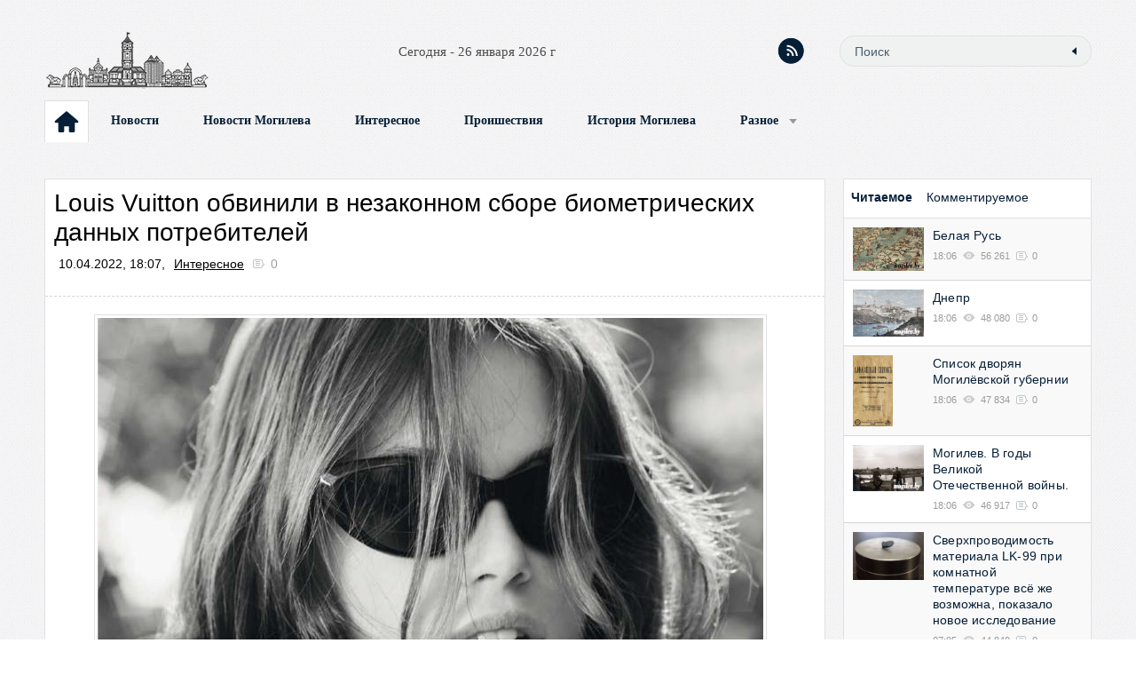

--- FILE ---
content_type: text/html; charset=windows-1251
request_url: https://mogilew.by/varied/215706-louis-vuitton-obvinili-v-nezakonnom-sbore-biometricheskih-dannyh-potrebiteley.html
body_size: 10354
content:
<!DOCTYPE html PUBLIC "-//W3C//DTD XHTML 1.0 Transitional//EN" "http://www.w3.org/TR/xhtml1/DTD/xhtml1-transitional.dtd">
<html xmlns="http://www.w3.org/1999/xhtml" xml:lang="ru" lang="ru">
<head>
<!-- Global site tag (gtag.js) - Google Analytics -->
<script async src="https://www.googletagmanager.com/gtag/js?id=UA-11594748-12"></script>
<script>
  window.dataLayer = window.dataLayer || [];
  function gtag(){dataLayer.push(arguments);}
  gtag('js', new Date());

  gtag('config', 'UA-11594748-12');
</script>

<!-- Yandex.Metrika counter -->
<script type="text/javascript" >
   (function(m,e,t,r,i,k,a){m[i]=m[i]||function(){(m[i].a=m[i].a||[]).push(arguments)};
   m[i].l=1*new Date();k=e.createElement(t),a=e.getElementsByTagName(t)[0],k.async=1,k.src=r,a.parentNode.insertBefore(k,a)})
   (window, document, "script", "https://mc.yandex.ru/metrika/tag.js", "ym");

   ym(54779575, "init", {
        clickmap:true,
        trackLinks:true,
        accurateTrackBounce:true
   });
</script>
<noscript><div><img src="https://mc.yandex.ru/watch/54779575" style="position:absolute; left:-9999px;" alt="" /></div></noscript>
<!-- /Yandex.Metrika counter -->

<!-- Global site tag (gtag.js) - Google Analytics -->
<script async src="https://www.googletagmanager.com/gtag/js?id=UA-11594748-21"></script>
<script>
  window.dataLayer = window.dataLayer || [];
  function gtag(){dataLayer.push(arguments);}
  gtag('js', new Date());

  gtag('config', 'UA-11594748-21');
</script>

<meta name="google-site-verification" content="XEoezAdO6566vfVqNdxVDsvXI1xTzDLuBReD3YJoZ8k" />
<META name="y_key" content="ae3d581d548522e1" />
<meta name="yandex-verification" content="4f075b1eddc6d03d" />
<meta name="msvalidate.01" content="B6F873702221F8013FADAA3108758405" />
<meta name="f4feb08db57df0d70ec71d11143ecdcf" content="5265f3406a99d3fac8f27fa30a54579e" />
<meta name="137dceff1bfd15a6bc872f4f203d9ff0" content="3a0f3286adc08cac6587c4ce267abb3b" />
<meta charset="windows-1251">
<title>Louis Vuitton обвинили в незаконном сборе биометрических данных потребителей &raquo; mogilew.by</title>
<meta name="description" content="Североамериканское подразделение лакшери-гиганта LVMH (Mo?t Hennessy Louis Vuitton) обвинили в незаконном сборе биометрических данных потребителей, которые пользуются онлайн-инструментом для,">
<meta name="keywords" content="Североамериканское, обвинили, незаконном, сборе, Vuitton, Louis, подразделение, лакшери, гиганта, Hennessy, биометрических, данных, «примерки», оправ, солнцезащитных, очков, виртуальной, инструментом">
<meta name="generator" content="mogilew.by">
<meta property="og:site_name" content="mogilew.by">
<meta property="og:type" content="article">
<meta property="og:title" content="Louis Vuitton обвинили в незаконном сборе биометрических данных потребителей">
<meta property="og:url" content="https://mogilew.by/varied/215706-louis-vuitton-obvinili-v-nezakonnom-sbore-biometricheskih-dannyh-potrebiteley.html">
<meta property="og:image" content="https://3dnews.ru/assets/external/illustrations/2022/04/10/1063701/lvmh.jpg">
<link rel="search" type="application/opensearchdescription+xml" href="https://mogilew.by/engine/opensearch.php" title="mogilew.by">
<link rel="canonical" href="https://mogilew.by/varied/215706-louis-vuitton-obvinili-v-nezakonnom-sbore-biometricheskih-dannyh-potrebiteley.html">
<link rel="alternate" type="application/rss+xml" title="mogilew.by" href="https://mogilew.by/rss.xml">

<script src="/engine/classes/min/index.php?charset=windows-1251&amp;g=general&amp;v=23"></script>
<script src="/engine/classes/min/index.php?charset=windows-1251&amp;f=engine/classes/js/jqueryui.js,engine/classes/js/dle_js.js,engine/classes/masha/masha.js&amp;v=23" defer></script>
<link media="screen" href="/templates/2024/css/style.css" type="text/css" rel="stylesheet" />
<link rel="stylesheet" type="text/css" media="all" href="/templates/2024/css/corporate_blue.css" id="newsticker_skin" />
<link media="screen" href="/templates/2024/css/rwdgrid.css" type="text/css" rel="stylesheet" />
<link media="screen" href="/templates/2024/css/flexslider.css" type="text/css" rel="stylesheet" />
<link href='http://fonts.googleapis.com/css?family=PT+Sans&subset=cyrillic' rel='stylesheet' type='text/css' />
<link href='http://fonts.googleapis.com/css?family=PT+Sans+Caption:400,700&subset=cyrillic' rel='stylesheet' type='text/css' />
<link href='http://fonts.googleapis.com/css?family=PT+Serif&subset=cyrillic' rel='stylesheet' type='text/css' />
<meta name="viewport" content="width=device-width, initial-scale=1, maximum-scale=1" />
<script type="text/javascript" src="/templates/2024/js/clock.js"></script>
<link rel="stylesheet" id="styleClassic" href="/templates/2024/css/social-likes_birman.css">
</head>
<body>

<script>
<!--
var dle_root       = '/';
var dle_admin      = '';
var dle_login_hash = '2b1647a681071b5b918dc79688ce2c8cbda2b1a5';
var dle_group      = 5;
var dle_skin       = '2024';
var dle_wysiwyg    = '1';
var quick_wysiwyg  = '2';
var dle_act_lang   = ["Да", "Нет", "Ввод", "Отмена", "Сохранить", "Удалить", "Загрузка. Пожалуйста, подождите..."];
var menu_short     = 'Быстрое редактирование';
var menu_full      = 'Полное редактирование';
var menu_profile   = 'Просмотр профиля';
var menu_send      = 'Отправить сообщение';
var menu_uedit     = 'Админцентр';
var dle_info       = 'Информация';
var dle_confirm    = 'Подтверждение';
var dle_prompt     = 'Ввод информации';
var dle_req_field  = 'Заполните все необходимые поля';
var dle_del_agree  = 'Вы действительно хотите удалить? Данное действие невозможно будет отменить';
var dle_spam_agree = 'Вы действительно хотите отметить пользователя как спамера? Это приведёт к удалению всех его комментариев';
var dle_complaint  = 'Укажите текст Вашей жалобы для администрации:';
var dle_big_text   = 'Выделен слишком большой участок текста.';
var dle_orfo_title = 'Укажите комментарий для администрации к найденной ошибке на странице';
var dle_p_send     = 'Отправить';
var dle_p_send_ok  = 'Уведомление успешно отправлено';
var dle_save_ok    = 'Изменения успешно сохранены. Обновить страницу?';
var dle_reply_title= 'Ответ на комментарий';
var dle_tree_comm  = '0';
var dle_del_news   = 'Удалить статью';
var dle_sub_agree  = 'Вы действительно хотите подписаться на комментарии к данной публикации?';
var allow_dle_delete_news   = false;

//-->
</script>
<div class="container-12" style="position: relative;">
	<div class="grid-6">
		<a href="#" id="pull2"></a>
		<form action="" class='searchBar media_search media_719' name="searchform" method="post">
			<input type="hidden" name="do" value="search" />
			<input type="hidden" name="subaction" value="search" />
			<input type="text"	name="story" class="s-field" id="story" maxlength="255" value="Поиск" onblur="if(this.value=='') this.value='Поиск';" onfocus="if(this.value=='Поиск') this.value='';" />
			<input type="image"  src="/templates/2024/images/spacer.gif" class="searchBtn" alt="Поиск" title="Поиск" />
		</form>
   		<a href="/" class="logo"><img src="/templates/2024/images/spacer.gif" alt="" /></a>
		<div id="timer"><script type="text/javascript">clock();</script></div>
	</div>
 	<div class="grid-6">
		<form action="" class='searchBar' name="searchform" method="post">
			<input type="hidden" name="do" value="search" />
			<input type="hidden" name="subaction" value="search" />
			<input type="text"	name="story" class="s-field" id="story" maxlength="255" value="Поиск" onblur="if(this.value=='') this.value='Поиск';" onfocus="if(this.value=='Поиск') this.value='';" />
			<input type="image"  src="/templates/2024/images/spacer.gif" class="searchBtn" alt="Поиск" title="Поиск" />
		</form>
		</form>
    	<div class="socgroup">
			<a href="rss.xml" class="rss" title="RSS-лента"></a>
		</div>
    	
    </div>
</div>

<div class="container-12">
	<div class="grid-12" style="position:relative;">
		<div class="tm">
			<ul>
<b>
				<li class="home"><a href="/"><img src="/templates/2024/images/spacer.gif" width="48" height="46" alt="" /></a></li>

			    	<li><a href="/mnews/" >Новости</a></li>
				<li><a href="/mogilev/" >Новости Могилева</a></li>
				<li><a href="/varied/" >Интересное</a></li>
				<li><a href="/incident/" >Проишествия</a></li>
 				<li><a href="/histor/">История Могилева</a></li>
				
				<li class="sublnk"><a href="javascript:void(0)">Разное</a>
					<ul class="subtopmenu">
			<li><a href="https://forum.mogilev.by/" target="_blank">Форум</a></li>
	   		<li><a href="https://doska.mogilev.by/" target="_blank">Доска</a></li>
			<li><a rel="nofollow" href="http://mail.mogilev.by/" target="_blank">Почта mogilev.by</a></li>
                        <li><a href="/index.php?do=feedback">Обратная связь</a></li>
                        <li><a href="/rules.html" >Правила</a></li>

					</ul>
				</li>

</b>

			</ul>
		</div>


	</div>
</div>

<div class="media_320"><div class="row">&nbsp;</div></div>

<div class="container-12">

<div class="grid-12">
	

<!-- бегущая лента "События Дня" -->
<div class="media_320_hide">
	<div class="row" style="margin-top:1px;">
	</div>
</div>

<!-- конец ленты -->

</div>



<!-- колонка контента во внутренних -->



<div class="row">
<center> 
<div id="ww_42adf72f01ffa" v='1.3' loc='id' a='{"t":"horizontal","lang":"ru","ids":["wl1055"],"font":"Arial","sl_ics":"one","sl_sot":"celsius","cl_bkg":"#FFFFFF","cl_font":"#000000","cl_cloud":"#d4d4d4","cl_persp":"#2196F3","cl_sun":"#FFC107","cl_moon":"#FFC107","cl_thund":"#FF5722"}'><a href="https://weatherwidget.org/" id="ww_42adf72f01ffa_u" target="_blank">Widget weather</a><script async src="https://app3.weatherwidget.org/js/?id=ww_42adf72f01ffa"></script></div></div>
<div>

	<div class="grid-9">
		<div class="bc group">
			
			
			<div id='dle-content'><div class="story-full group">
	<h1>Louis Vuitton обвинили в незаконном сборе биометрических данных потребителей</h1>
			<ul class="nav-story">
				<li>10.04.2022, 18:07, </li>
				<li class="lcat"><a href="https://mogilew.by/varied/">Интересное</a></li>
		<a id="dle-comm-link" href="https://mogilew.by/varied/215706-louis-vuitton-obvinili-v-nezakonnom-sbore-biometricheskih-dannyh-potrebiteley.html#comment"><li class="comnum">0</li></a>
		<li style="margin:0 10px;"></li>
			</ul>



<div style="border-bottom: dashed 1px #d6d6d6;padding:10px 0 0 0;"></div>

	<div class="full-str">
		<div align="center"><!--dle_image_begin:https://3dnews.ru/assets/external/illustrations/2022/04/10/1063701/lvmh.jpg|--><img src="https://3dnews.ru/assets/external/illustrations/2022/04/10/1063701/lvmh.jpg" style="max-width:100%;" alt="Louis Vuitton обвинили в незаконном сборе биометрических данных потребителей"><!--dle_image_end--></div>Североамериканское подразделение лакшери-гиганта LVMH (Mo?t Hennessy Louis Vuitton) обвинили в незаконном сборе биометрических данных потребителей, которые пользуются онлайн-инструментом для виртуальной «примерки» оправ и солнцезащитных очков от Louis Vuitton.<br><br><br><br><br>Источник изображения: lvmh.com<br><br>Согласно исковому заявлению, компания «осуществляет сбор подробных и конфиденциальных биометрических идентификаторов и информации, включая полные лицевые сканы, своих пользователей при помощи своего инструмента [виртуальной примерки] Virtual Try-On, и делает это без предварительного получения их согласия или информирования их о том, что такие данные собираются».<br>Потребителям, которые выбирают на сайте Louis Vuitton оправы или солнцезащитные очки, предлагается инструмент виртуальной примерки. Он работает при помощи веб-камеры пользователя и выводит на экран видео с его изображением, на которое накладывается изображение очков. Истец утверждает, что собираемые этим инструментом данные «переводятся в компьютерный код» и отправляются на некий внешний сервис, где впоследствии хранятся.<br><br>В исковом заявлении содержится ссылка на действующий в американском штате Иллинойс «Закон о защите конфиденциальности биометрических данных», который запрещает сбор такой информации без согласия человека и предусматривает штраф в размере от $1 000 до $5 000 за каждое нарушение. Представители подразделения Louis Vuitton North America пока комментариев не дали.<br><b>Источник:</b> <br><a href="http://www.3dnews.ru" rel="nofollow external noopener noreferrer">3DNews</a>
	</div>




<div class="edit"></div>
<div class="ratebox-wrap">
рейтинг:&nbsp;

  
  
  <div class="ratebox3">
      <ul class="reset">
        <li><a href="#" onclick="doRate('minus', '215706'); return false;" ><img src="/templates/2024/images/ratingminus.png" title="Не нравится" alt="Не нравится" style="width:14px;" /></a></li>
        <li><span id="ratig-layer-215706" class="ignore-select"><span class="ratingtypeplusminus ignore-select ratingplus" >+8</span></span></li>
        <li><a href="#" onclick="doRate('plus', '215706'); return false;" ><img src="/templates/2024/images/ratingplus.png" title="Нравится" alt="Нравится" style="width:14px;" /></a></li>

      </ul>
      </div>

</div>
<div class="clr"></div>





</div>
	



	<div class="simnews">
		<i>ЧИТАЙТЕ ТАКЖЕ:</i>
			<div class="simnews-ct"><a href="https://mogilew.by/varied/214829-meta-rasformirovala-komandu-iz-300-razrabotchikov-gibridnoy-platformy-dopolnennoy-i-virtualnoy-realnosti.html">&raquo;&nbsp;Meta расформировала команду из 300 разработчиков гибридной платформы дополненной и виртуальной реальности</a></div>
<div class="simnews-ct"><a href="https://mogilew.by/varied/213277-ilon-mask-zaden-stal-bogache-na326-mlrd-dollarov.html">&raquo;&nbsp;Илон Маск за день стал богаче на 32,6 млрд долларов</a></div>
<div class="simnews-ct"><a href="https://mogilew.by/varied/212150-anonsirovana-versiya-gta-san-andreas-dlya-ochkov-virtualnoy-realnosti.html">&raquo;&nbsp;Анонсирована версия GTA: San Andreas для очков виртуальной реальности</a></div>
<div class="simnews-ct"><a href="https://mogilew.by/infosec/211900-7-eleven-sobrala-biometricheskie-dannye-17-mln-chelovek-bez-ih-soglasiya.html">&raquo;&nbsp;7-Eleven собрала биометрические данные 1,7 млн человек без их согласия</a></div>

	</div>



</div>

<!--dlenavigationcomments-->
<div class="row">
<div id="service-message" class="group">
	<center><img src="/templates/2024/images/alert.png" border="0" width="80" alt="иконка" /></center>
		<i>Посетители, находящиеся в группе <b>Гости</b>, не могут оставлять комментарии к данной публикации.</i>
</div>
</div></div>
		</div>
	</div>


<!-- правая колонка -->

	<div class="grid-3 rcol">
		
	<div class="bc">
		<div class="section">
			<ul class="tabs2">
				<li class="current">Читаемое</li>
				<li>Комментируемое</li>
			</ul>
		<div class="box visible">
	<div class="short2">
		<a href="https://mogilew.by/histor/77385-belaya-rus.html"><img src="/uploads/posts/2013-04/thumbs/1366552514_bela_rus.jpg" alt="" class="img trans" /></a>
			<h2><a href="https://mogilew.by/histor/77385-belaya-rus.html">Белая Русь</a></h2>
				<ul class="mcat">
					<li>18:06</li>
					<li class="views">56 261</li>
					<li class="comnum">0</li>
				</ul>
</div><div class="short2">
		<a href="https://mogilew.by/histor/73647-dnepr.html"><img src="/uploads/posts/2013-02/thumbs/1361712381_mohilew_1879m.jpg" alt="" class="img trans" /></a>
			<h2><a href="https://mogilew.by/histor/73647-dnepr.html">Днепр</a></h2>
				<ul class="mcat">
					<li>18:06</li>
					<li class="views">48 080</li>
					<li class="comnum">0</li>
				</ul>
</div><div class="short2">
		<a href="https://mogilew.by/histor/73568-spisok-dvoryan-mogilevskoy-gubernii.html"><img src="/uploads/posts/2019-05/thumbs/1556722955_dvoriane.png" alt="" class="img trans" /></a>
			<h2><a href="https://mogilew.by/histor/73568-spisok-dvoryan-mogilevskoy-gubernii.html">Список дворян Могилёвской губернии</a></h2>
				<ul class="mcat">
					<li>18:06</li>
					<li class="views">47 834</li>
					<li class="comnum">0</li>
				</ul>
</div><div class="short2">
		<a href="https://mogilew.by/histor/5764-mogilev-v-gody-velikoj-otechestvennoj-vojny.html"><img src="/uploads/posts/2013-02/thumbs/1361597591_mogilev_vov_1.jpg" alt="" class="img trans" /></a>
			<h2><a href="https://mogilew.by/histor/5764-mogilev-v-gody-velikoj-otechestvennoj-vojny.html">Могилев. В годы Великой Отечественной войны.</a></h2>
				<ul class="mcat">
					<li>18:06</li>
					<li class="views">46 917</li>
					<li class="comnum">0</li>
				</ul>
</div><div class="short2">
		<a href="https://mogilew.by/varied/228778-sverhprovodimost-materiala-lk-99-pri-komnatnoy-temperature-vse-zhe-vozmozhna-pokazalo-novoe-issledovanie.html"><img src="https://3dnews.ru/assets/external/illustrations/2023/09/29/1093788/magnet.jpg" alt="" class="img trans" /></a>
			<h2><a href="https://mogilew.by/varied/228778-sverhprovodimost-materiala-lk-99-pri-komnatnoy-temperature-vse-zhe-vozmozhna-pokazalo-novoe-issledovanie.html">Сверхпроводимость материала LK-99 при комнатной температуре всё же возможна, показало новое исследование</a></h2>
				<ul class="mcat">
					<li>07:05</li>
					<li class="views">44 849</li>
					<li class="comnum">0</li>
				</ul>
</div>

		</div>
		<div class="box">
	<div class="short2">
		<a href="https://mogilew.by/varied/252383-silnee-chem-kazhutsya6-knig-o-lyudyah-kotorye-ne-dali-sebya-slomat.html"><img src="https://cdn.lifehacker.ru/wp-content/uploads/2026/01/cover_knigi_1768817668.jpeg" alt="" class="img trans" /></a>
			<h2><a href="https://mogilew.by/varied/252383-silnee-chem-kazhutsya6-knig-o-lyudyah-kotorye-ne-dali-sebya-slomat.html">Сильнее, чем кажутся:6 книг о людях, которые не дали себя сломать</a></h2>
				<ul class="mcat">
					<li>06:21</li>
					<li class="views">322</li>
					<li class="comnum">0</li>
				</ul>
</div><div class="short2">
		<a href="https://mogilew.by/incident/252380-v-volozhinskoy-rayone-avtomobil-nasmert-sbil-zhenschinu.html"><img src="https://io.sb.by/storage01/iblock/0a7/0a76182ccc790f5d7d83a79c5ad82bce/e6c765d8c1f20f0e21e34a616058d1b5.jpg" alt="" class="img trans" /></a>
			<h2><a href="https://mogilew.by/incident/252380-v-volozhinskoy-rayone-avtomobil-nasmert-sbil-zhenschinu.html">В Воложинской районе автомобиль насмерть сбил женщину</a></h2>
				<ul class="mcat">
					<li>05:51</li>
					<li class="views">173</li>
					<li class="comnum">0</li>
				</ul>
</div><div class="short2">
		<a href="https://mogilew.by/varied/252379-microsoft-budet-uvedomlyat-rabotodateley-o-mestopolozhenii-sotrudnikov-cherez-teams.html"><img src="https://cdn.3dnews.ru/assets/external/illustrations/2026/01/25/1135802/88.jpg" alt="" class="img trans" /></a>
			<h2><a href="https://mogilew.by/varied/252379-microsoft-budet-uvedomlyat-rabotodateley-o-mestopolozhenii-sotrudnikov-cherez-teams.html">Microsoft будет уведомлять работодателей о местоположении сотрудников через Teams</a></h2>
				<ul class="mcat">
					<li>06:12</li>
					<li class="views">250</li>
					<li class="comnum">0</li>
				</ul>
</div><div class="short2">
		<a href="https://mogilew.by/varied/252378-vladelcy-leica-ischut-vozmozhnost-prodat-kompaniyu-za-1-mlrd.html"><img src="https://cdn.3dnews.ru/assets/external/illustrations/2026/01/25/1135804/91.jpg" alt="" class="img trans" /></a>
			<h2><a href="https://mogilew.by/varied/252378-vladelcy-leica-ischut-vozmozhnost-prodat-kompaniyu-za-1-mlrd.html">Владельцы Leica ищут возможность продать компанию за €1 млрд</a></h2>
				<ul class="mcat">
					<li>06:11</li>
					<li class="views">421</li>
					<li class="comnum">0</li>
				</ul>
</div><div class="short2">
		<a href="https://mogilew.by/varied/252377-apple-nachala-vyplachivat-kompensaciyu-millionam-polzovateley-iphone-chi-razgovory-podslushivala-siri.html"><img src="https://cdn.3dnews.ru/assets/external/illustrations/2026/01/25/1135807/93.jpg" alt="" class="img trans" /></a>
			<h2><a href="https://mogilew.by/varied/252377-apple-nachala-vyplachivat-kompensaciyu-millionam-polzovateley-iphone-chi-razgovory-podslushivala-siri.html">Apple начала выплачивать компенсацию миллионам пользователей iPhone, чьи разговоры подслушивала Siri</a></h2>
				<ul class="mcat">
					<li>06:00</li>
					<li class="views">199</li>
					<li class="comnum">0</li>
				</ul>
</div>

		</div>
	</div>


<div class="row">
<center> 
<div id="ww_42adf72f01ffa" v='1.3' loc='id' a='{"t":"horizontal","lang":"ru","ids":["wl1055"],"font":"Arial","sl_ics":"one","sl_sot":"celsius","cl_bkg":"#FFFFFF","cl_font":"#000000","cl_cloud":"#d4d4d4","cl_persp":"#2196F3","cl_sun":"#FFC107","cl_moon":"#FFC107","cl_thund":"#FF5722"}'><a href="https://weatherwidget.org/" id="ww_42adf72f01ffa_u" target="_blank">Widget weather</a></div><script async src="https://app3.weatherwidget.org/js/?id=ww_42adf72f01ffa"></script>
<div>
<div></div>
</div>

</div>
</center>
</div>



  <center>
	<div class="bc_title">Новости</div>
	<div class="bc group">
<left>
	<div class="story-short world">
        <a href="https://people.onliner.by/2026/01/25/na-minskom-more-mnogo-lyudej" target="_blank"><img src="https://content.onliner.by/news/thumbnail/d57d05e07ad09e66e243edc212885e10.jpg" alt="" class="img scale" /></a>
                <div class="world_ct">
                        <h2><a href="https://people.onliner.by/2026/01/25/na-minskom-more-mnogo-lyudej" target="_blank">На Минском море много людей даже в мороз. Что происходит?</a></h2>
         </div>
</div>

<div class="story-short world">
        <a href="https://people.onliner.by/2026/01/25/uznali-chto-stalo-s-enotom" target="_blank"><img src="https://content.onliner.by/news/thumbnail/b6a9c4c9f0fe152fc3aa572837c0483d.jpg" alt="" class="img scale" /></a>
                <div class="world_ct">
                        <h2><a href="https://people.onliner.by/2026/01/25/uznali-chto-stalo-s-enotom" target="_blank">Узнали, что стало с енотом-нелегалом, приплывшим в Беларусь из США</a></h2>
         </div>
</div>

<div class="story-short world">
        <a href="https://people.onliner.by/2026/01/25/v-pinskom-rajone-propal-podrostok" target="_blank"><img src="https://content.onliner.by/news/thumbnail/842a868a10936826ce61efc60275153c.jpg" alt="" class="img scale" /></a>
                <div class="world_ct">
                        <h2><a href="https://people.onliner.by/2026/01/25/v-pinskom-rajone-propal-podrostok" target="_blank">В Пинском районе пропал подросток. Его ищут вторые сутки</a></h2>
         </div>
</div>

<div class="story-short world">
        <a href="https://people.onliner.by/2026/01/25/poyavilsya-novyj-rejting" target="_blank"><img src="https://content.onliner.by/news/thumbnail/5259a53d3c19737d40e60ca0176993ae.jpg" alt="" class="img scale" /></a>
                <div class="world_ct">
                        <h2><a href="https://people.onliner.by/2026/01/25/poyavilsya-novyj-rejting" target="_blank">Опубликован рейтинг самых «сильных» паспортов мира в этом году. На каком месте Беларусь?</a></h2>
         </div>
</div>

<div class="story-short world">
        <a href="https://auto.onliner.by/2026/01/25/v-upravlyaemom-polete" target="_blank"><img src="https://content.onliner.by/news/thumbnail/bb7a31f5923b24182f42d95635e8489e.jpg" alt="" class="img scale" /></a>
                <div class="world_ct">
                        <h2><a href="https://auto.onliner.by/2026/01/25/v-upravlyaemom-polete" target="_blank">В управляемом полете. Фоторепортаж с зимнего мотокросса</a></h2>
         </div>
</div>

<div class="story-short world">
        <a href="https://auto.onliner.by/2026/01/25/voditel-mazda-sbil-losya" target="_blank"><img src="https://content.onliner.by/news/thumbnail/7f5b57b397e2a3ef42ca5737b8b81cc3.jpg" alt="" class="img scale" /></a>
                <div class="world_ct">
                        <h2><a href="https://auto.onliner.by/2026/01/25/voditel-mazda-sbil-losya" target="_blank">Водитель Mazda сбил лося и попал в больницу</a></h2>
         </div>
</div>

<div class="story-short world">
        <a href="https://money.onliner.by/2026/01/25/molodoj-biznesmen-popalsya" target="_blank"><img src="https://content.onliner.by/news/thumbnail/bd4f43453481bf9194d1c76f84ba57c8.jpg" alt="" class="img scale" /></a>
                <div class="world_ct">
                        <h2><a href="https://money.onliner.by/2026/01/25/molodoj-biznesmen-popalsya" target="_blank">Молодой бизнесмен попался на налоговых махинациях. Сумма оказалась внушительной</a></h2>
         </div>
</div>

<div class="story-short world">
        <a href="https://realt.onliner.by/2026/01/25/obnaruzhili-nesushhestvuyushhij-dom" target="_blank"><img src="https://content.onliner.by/news/thumbnail/84e1ceae6761c98880277dc2b43cc946.jpg" alt="" class="img scale" /></a>
                <div class="world_ct">
                        <h2><a href="https://realt.onliner.by/2026/01/25/obnaruzhili-nesushhestvuyushhij-dom" target="_blank">В «Минск-Мире» обнаружили «несуществующий» дом</a></h2>
         </div>
</div>

<div class="story-short world">
        <a href="https://realt.onliner.by/2026/01/25/kvartiry-s-cenoj-do-50-000" target="_blank"><img src="https://content.onliner.by/news/thumbnail/7c74b92c6e6321bcffa71d4d9aa0a9b9.jpg" alt="" class="img scale" /></a>
                <div class="world_ct">
                        <h2><a href="https://realt.onliner.by/2026/01/25/kvartiry-s-cenoj-do-50-000" target="_blank">Квартиры с ценой до $50 000 еще существуют? Мы нашли такие, но есть нюанс</a></h2>
         </div>
</div>

<div class="story-short world">
        <a href="https://realt.onliner.by/2026/01/25/raj-dlya-udalenshhika" target="_blank"><img src="https://content.onliner.by/news/thumbnail/751f5d5d58958a7fa7c0a3a09e44090c.jpg" alt="" class="img scale" /></a>
                <div class="world_ct">
                        <h2><a href="https://realt.onliner.by/2026/01/25/raj-dlya-udalenshhika" target="_blank">Рай для удаленщика? Обзор небольшой студии, где уместились сразу три рабочих места</a></h2>
         </div>
</div>

<div class="story-short world">
        <a href="https://realt.onliner.by/2026/01/25/ego-zovut-gyustav" target="_blank"><img src="https://content.onliner.by/news/thumbnail/706a9df4dcc760dc1e2c6764d21ac690.jpg" alt="" class="img scale" /></a>
                <div class="world_ct">
                        <h2><a href="https://realt.onliner.by/2026/01/25/ego-zovut-gyustav" target="_blank">Его зовут Гюстав. Кошмарный крокодил-убийца десятки лет терроризирует деревенских жителей</a></h2>
         </div>
</div>

<div class="story-short world">
        <a href="https://money.onliner.by/2026/01/25/skolko-stoyat-monet" target="_blank"><img src="https://content.onliner.by/news/thumbnail/9eab3414ca46d5c7d493e14bf36ab49f.jpg" alt="" class="img scale" /></a>
                <div class="world_ct">
                        <h2><a href="https://money.onliner.by/2026/01/25/skolko-stoyat-monet" target="_blank">Сколько стоят монеты, пережившие свои государства. Новый выпуск «Антиквара»</a></h2>
         </div>
</div>

<div class="story-short world">
        <a href="https://people.onliner.by/2026/01/25/belarus-2016" target="_blank"><img src="https://content.onliner.by/news/thumbnail/36048836a2a3aa737741e60bc45a6a8d.jpg" alt="" class="img scale" /></a>
                <div class="world_ct">
                        <h2><a href="https://people.onliner.by/2026/01/25/belarus-2016" target="_blank">Тренд «Покажи свой 2016-й» на максималках. Вспоминаем, чем жила Беларусь 10 лет назад</a></h2>
         </div>
</div>

<div class="story-short world">
        <a href="https://people.onliner.by/2026/01/25/25-luchshix-filmov-uzhasov" target="_blank"><img src="https://content.onliner.by/news/thumbnail/c08ca4da994bf002e3a5c243efaf7250.jpg" alt="" class="img scale" /></a>
                <div class="world_ct">
                        <h2><a href="https://people.onliner.by/2026/01/25/25-luchshix-filmov-uzhasov" target="_blank">25 лучших фильмов ужасов XXI века: рейтинг читателей Onl?ner</a></h2>
         </div>
</div>

<div class="story-short world">
        <a href="https://auto.onliner.by/2026/01/25/deshevo-serdito-i-praktichno" target="_blank"><img src="https://content.onliner.by/news/thumbnail/7ce6d8e7a41c40b93357de6e9a6a0c3a.jpg" alt="" class="img scale" /></a>
                <div class="world_ct">
                        <h2><a href="https://auto.onliner.by/2026/01/25/deshevo-serdito-i-praktichno" target="_blank">Дешево, сердито, практично. «Каблуки» как альтернатива фургонам и компактвэнам</a></h2>
         </div>
</div>



</left>

	</div>

</div>
<!-- конец правой колонки -->






</div>

<div id="footer">
<div class="container-12">
	<div class="grid-12">
	<a href="/" class="logo"><img src="/templates/2024/images/spacer.gif" alt="" /></a>

	<div class="message">
<p>Права на публикуемые материалы принадлежат их авторам.</p>
<p> При копировании материалов наличие обратной гиперссылки обязательно. </p>
	</div>
	<div class="row">
	<div class="message" style="margin:0;">
	<p> Copyright 2009-2025 &copy;  mogilew.by </p>
	</div>
        </div>

	<div id="counters">
<noindex> 

<!-- Top100 (Kraken) Counter -->
<script>
    (function (w, d, c) {
    (w[c] = w[c] || []).push(function() {
        var options = {
            project: 6231811,
        };
        try {
            w.top100Counter = new top100(options);
        } catch(e) { }
    });
    var n = d.getElementsByTagName("script")[0],
    s = d.createElement("script"),
    f = function () { n.parentNode.insertBefore(s, n); };
    s.type = "text/javascript";
    s.async = true;
    s.src =
    (d.location.protocol == "https:" ? "https:" : "http:") +
    "//st.top100.ru/top100/top100.js";

    if (w.opera == "[object Opera]") {
    d.addEventListener("DOMContentLoaded", f, false);
} else { f(); }
})(window, document, "_top100q");
</script>
<noscript>
  <img src="//counter.rambler.ru/top100.cnt?pid=6231811" alt="РўРѕРї-100" />
</noscript>
<!-- END Top100 (Kraken) Counter -->


</noindex>
			</div>

    	</div>

	</div>
</div>

</div>

    <script defer src="/templates/2024/js/jquery.flexslider.js" type="text/javascript"></script>
	<script type="text/javascript" src="/templates/2024/js/mobilyslider.js"></script>
	<script type="text/javascript" src="/templates/2024/js/prefixfree.min.js"></script>
	<script type="text/javascript" src="/templates/2024/js/libs.js"></script>
	<script type="text/javascript" src="/templates/2024/js/newsticker.jquery.min.js"></script>
	<script type="text/javascript" src="/templates/2024/js/social-likes.min.js"></script>

</body>
</html>

--- FILE ---
content_type: text/javascript
request_url: https://mogilew.by/templates/2024/js/clock.js
body_size: 389
content:
function clock() {
var d = new Date();
var month_num = d.getMonth()
var day = d.getDate();
var hours = d.getHours();
var minutes = d.getMinutes();
var seconds = d.getSeconds();

month=new Array("января", "февраля", "марта", "апреля", "мая", "июня",
"июля", "августа", "сентября", "октября", "ноября", "декабря");

if (day <= 9) day = "0" + day;

date_time = "Сегодня - " + day + " " + month[month_num] + " " + d.getFullYear() +
" г&nbsp; ";
if (document.layers) {
 document.layers.doc_time.document.write(date_time);
 document.layers.doc_time.document.close();
}
else document.getElementById("timer").innerHTML = date_time;
 setTimeout("clock()", 1000);
}